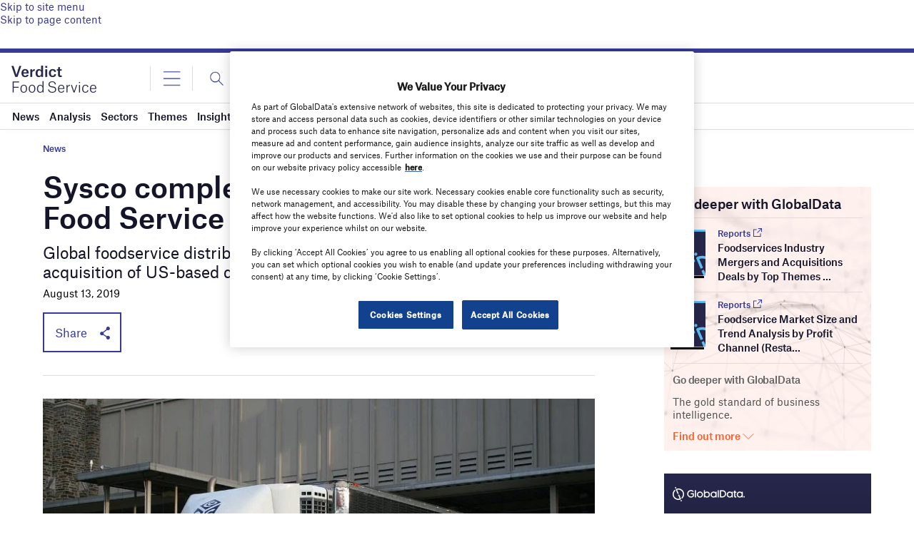

--- FILE ---
content_type: text/html; charset=utf-8
request_url: https://www.google.com/recaptcha/api2/anchor?ar=1&k=6LcqBjQUAAAAAOm0OoVcGhdeuwRaYeG44rfzGqtv&co=aHR0cHM6Ly93d3cudmVyZGljdGZvb2RzZXJ2aWNlLmNvbTo0NDM.&hl=en&v=PoyoqOPhxBO7pBk68S4YbpHZ&size=normal&anchor-ms=20000&execute-ms=30000&cb=9px87gnnwxow
body_size: 50330
content:
<!DOCTYPE HTML><html dir="ltr" lang="en"><head><meta http-equiv="Content-Type" content="text/html; charset=UTF-8">
<meta http-equiv="X-UA-Compatible" content="IE=edge">
<title>reCAPTCHA</title>
<style type="text/css">
/* cyrillic-ext */
@font-face {
  font-family: 'Roboto';
  font-style: normal;
  font-weight: 400;
  font-stretch: 100%;
  src: url(//fonts.gstatic.com/s/roboto/v48/KFO7CnqEu92Fr1ME7kSn66aGLdTylUAMa3GUBHMdazTgWw.woff2) format('woff2');
  unicode-range: U+0460-052F, U+1C80-1C8A, U+20B4, U+2DE0-2DFF, U+A640-A69F, U+FE2E-FE2F;
}
/* cyrillic */
@font-face {
  font-family: 'Roboto';
  font-style: normal;
  font-weight: 400;
  font-stretch: 100%;
  src: url(//fonts.gstatic.com/s/roboto/v48/KFO7CnqEu92Fr1ME7kSn66aGLdTylUAMa3iUBHMdazTgWw.woff2) format('woff2');
  unicode-range: U+0301, U+0400-045F, U+0490-0491, U+04B0-04B1, U+2116;
}
/* greek-ext */
@font-face {
  font-family: 'Roboto';
  font-style: normal;
  font-weight: 400;
  font-stretch: 100%;
  src: url(//fonts.gstatic.com/s/roboto/v48/KFO7CnqEu92Fr1ME7kSn66aGLdTylUAMa3CUBHMdazTgWw.woff2) format('woff2');
  unicode-range: U+1F00-1FFF;
}
/* greek */
@font-face {
  font-family: 'Roboto';
  font-style: normal;
  font-weight: 400;
  font-stretch: 100%;
  src: url(//fonts.gstatic.com/s/roboto/v48/KFO7CnqEu92Fr1ME7kSn66aGLdTylUAMa3-UBHMdazTgWw.woff2) format('woff2');
  unicode-range: U+0370-0377, U+037A-037F, U+0384-038A, U+038C, U+038E-03A1, U+03A3-03FF;
}
/* math */
@font-face {
  font-family: 'Roboto';
  font-style: normal;
  font-weight: 400;
  font-stretch: 100%;
  src: url(//fonts.gstatic.com/s/roboto/v48/KFO7CnqEu92Fr1ME7kSn66aGLdTylUAMawCUBHMdazTgWw.woff2) format('woff2');
  unicode-range: U+0302-0303, U+0305, U+0307-0308, U+0310, U+0312, U+0315, U+031A, U+0326-0327, U+032C, U+032F-0330, U+0332-0333, U+0338, U+033A, U+0346, U+034D, U+0391-03A1, U+03A3-03A9, U+03B1-03C9, U+03D1, U+03D5-03D6, U+03F0-03F1, U+03F4-03F5, U+2016-2017, U+2034-2038, U+203C, U+2040, U+2043, U+2047, U+2050, U+2057, U+205F, U+2070-2071, U+2074-208E, U+2090-209C, U+20D0-20DC, U+20E1, U+20E5-20EF, U+2100-2112, U+2114-2115, U+2117-2121, U+2123-214F, U+2190, U+2192, U+2194-21AE, U+21B0-21E5, U+21F1-21F2, U+21F4-2211, U+2213-2214, U+2216-22FF, U+2308-230B, U+2310, U+2319, U+231C-2321, U+2336-237A, U+237C, U+2395, U+239B-23B7, U+23D0, U+23DC-23E1, U+2474-2475, U+25AF, U+25B3, U+25B7, U+25BD, U+25C1, U+25CA, U+25CC, U+25FB, U+266D-266F, U+27C0-27FF, U+2900-2AFF, U+2B0E-2B11, U+2B30-2B4C, U+2BFE, U+3030, U+FF5B, U+FF5D, U+1D400-1D7FF, U+1EE00-1EEFF;
}
/* symbols */
@font-face {
  font-family: 'Roboto';
  font-style: normal;
  font-weight: 400;
  font-stretch: 100%;
  src: url(//fonts.gstatic.com/s/roboto/v48/KFO7CnqEu92Fr1ME7kSn66aGLdTylUAMaxKUBHMdazTgWw.woff2) format('woff2');
  unicode-range: U+0001-000C, U+000E-001F, U+007F-009F, U+20DD-20E0, U+20E2-20E4, U+2150-218F, U+2190, U+2192, U+2194-2199, U+21AF, U+21E6-21F0, U+21F3, U+2218-2219, U+2299, U+22C4-22C6, U+2300-243F, U+2440-244A, U+2460-24FF, U+25A0-27BF, U+2800-28FF, U+2921-2922, U+2981, U+29BF, U+29EB, U+2B00-2BFF, U+4DC0-4DFF, U+FFF9-FFFB, U+10140-1018E, U+10190-1019C, U+101A0, U+101D0-101FD, U+102E0-102FB, U+10E60-10E7E, U+1D2C0-1D2D3, U+1D2E0-1D37F, U+1F000-1F0FF, U+1F100-1F1AD, U+1F1E6-1F1FF, U+1F30D-1F30F, U+1F315, U+1F31C, U+1F31E, U+1F320-1F32C, U+1F336, U+1F378, U+1F37D, U+1F382, U+1F393-1F39F, U+1F3A7-1F3A8, U+1F3AC-1F3AF, U+1F3C2, U+1F3C4-1F3C6, U+1F3CA-1F3CE, U+1F3D4-1F3E0, U+1F3ED, U+1F3F1-1F3F3, U+1F3F5-1F3F7, U+1F408, U+1F415, U+1F41F, U+1F426, U+1F43F, U+1F441-1F442, U+1F444, U+1F446-1F449, U+1F44C-1F44E, U+1F453, U+1F46A, U+1F47D, U+1F4A3, U+1F4B0, U+1F4B3, U+1F4B9, U+1F4BB, U+1F4BF, U+1F4C8-1F4CB, U+1F4D6, U+1F4DA, U+1F4DF, U+1F4E3-1F4E6, U+1F4EA-1F4ED, U+1F4F7, U+1F4F9-1F4FB, U+1F4FD-1F4FE, U+1F503, U+1F507-1F50B, U+1F50D, U+1F512-1F513, U+1F53E-1F54A, U+1F54F-1F5FA, U+1F610, U+1F650-1F67F, U+1F687, U+1F68D, U+1F691, U+1F694, U+1F698, U+1F6AD, U+1F6B2, U+1F6B9-1F6BA, U+1F6BC, U+1F6C6-1F6CF, U+1F6D3-1F6D7, U+1F6E0-1F6EA, U+1F6F0-1F6F3, U+1F6F7-1F6FC, U+1F700-1F7FF, U+1F800-1F80B, U+1F810-1F847, U+1F850-1F859, U+1F860-1F887, U+1F890-1F8AD, U+1F8B0-1F8BB, U+1F8C0-1F8C1, U+1F900-1F90B, U+1F93B, U+1F946, U+1F984, U+1F996, U+1F9E9, U+1FA00-1FA6F, U+1FA70-1FA7C, U+1FA80-1FA89, U+1FA8F-1FAC6, U+1FACE-1FADC, U+1FADF-1FAE9, U+1FAF0-1FAF8, U+1FB00-1FBFF;
}
/* vietnamese */
@font-face {
  font-family: 'Roboto';
  font-style: normal;
  font-weight: 400;
  font-stretch: 100%;
  src: url(//fonts.gstatic.com/s/roboto/v48/KFO7CnqEu92Fr1ME7kSn66aGLdTylUAMa3OUBHMdazTgWw.woff2) format('woff2');
  unicode-range: U+0102-0103, U+0110-0111, U+0128-0129, U+0168-0169, U+01A0-01A1, U+01AF-01B0, U+0300-0301, U+0303-0304, U+0308-0309, U+0323, U+0329, U+1EA0-1EF9, U+20AB;
}
/* latin-ext */
@font-face {
  font-family: 'Roboto';
  font-style: normal;
  font-weight: 400;
  font-stretch: 100%;
  src: url(//fonts.gstatic.com/s/roboto/v48/KFO7CnqEu92Fr1ME7kSn66aGLdTylUAMa3KUBHMdazTgWw.woff2) format('woff2');
  unicode-range: U+0100-02BA, U+02BD-02C5, U+02C7-02CC, U+02CE-02D7, U+02DD-02FF, U+0304, U+0308, U+0329, U+1D00-1DBF, U+1E00-1E9F, U+1EF2-1EFF, U+2020, U+20A0-20AB, U+20AD-20C0, U+2113, U+2C60-2C7F, U+A720-A7FF;
}
/* latin */
@font-face {
  font-family: 'Roboto';
  font-style: normal;
  font-weight: 400;
  font-stretch: 100%;
  src: url(//fonts.gstatic.com/s/roboto/v48/KFO7CnqEu92Fr1ME7kSn66aGLdTylUAMa3yUBHMdazQ.woff2) format('woff2');
  unicode-range: U+0000-00FF, U+0131, U+0152-0153, U+02BB-02BC, U+02C6, U+02DA, U+02DC, U+0304, U+0308, U+0329, U+2000-206F, U+20AC, U+2122, U+2191, U+2193, U+2212, U+2215, U+FEFF, U+FFFD;
}
/* cyrillic-ext */
@font-face {
  font-family: 'Roboto';
  font-style: normal;
  font-weight: 500;
  font-stretch: 100%;
  src: url(//fonts.gstatic.com/s/roboto/v48/KFO7CnqEu92Fr1ME7kSn66aGLdTylUAMa3GUBHMdazTgWw.woff2) format('woff2');
  unicode-range: U+0460-052F, U+1C80-1C8A, U+20B4, U+2DE0-2DFF, U+A640-A69F, U+FE2E-FE2F;
}
/* cyrillic */
@font-face {
  font-family: 'Roboto';
  font-style: normal;
  font-weight: 500;
  font-stretch: 100%;
  src: url(//fonts.gstatic.com/s/roboto/v48/KFO7CnqEu92Fr1ME7kSn66aGLdTylUAMa3iUBHMdazTgWw.woff2) format('woff2');
  unicode-range: U+0301, U+0400-045F, U+0490-0491, U+04B0-04B1, U+2116;
}
/* greek-ext */
@font-face {
  font-family: 'Roboto';
  font-style: normal;
  font-weight: 500;
  font-stretch: 100%;
  src: url(//fonts.gstatic.com/s/roboto/v48/KFO7CnqEu92Fr1ME7kSn66aGLdTylUAMa3CUBHMdazTgWw.woff2) format('woff2');
  unicode-range: U+1F00-1FFF;
}
/* greek */
@font-face {
  font-family: 'Roboto';
  font-style: normal;
  font-weight: 500;
  font-stretch: 100%;
  src: url(//fonts.gstatic.com/s/roboto/v48/KFO7CnqEu92Fr1ME7kSn66aGLdTylUAMa3-UBHMdazTgWw.woff2) format('woff2');
  unicode-range: U+0370-0377, U+037A-037F, U+0384-038A, U+038C, U+038E-03A1, U+03A3-03FF;
}
/* math */
@font-face {
  font-family: 'Roboto';
  font-style: normal;
  font-weight: 500;
  font-stretch: 100%;
  src: url(//fonts.gstatic.com/s/roboto/v48/KFO7CnqEu92Fr1ME7kSn66aGLdTylUAMawCUBHMdazTgWw.woff2) format('woff2');
  unicode-range: U+0302-0303, U+0305, U+0307-0308, U+0310, U+0312, U+0315, U+031A, U+0326-0327, U+032C, U+032F-0330, U+0332-0333, U+0338, U+033A, U+0346, U+034D, U+0391-03A1, U+03A3-03A9, U+03B1-03C9, U+03D1, U+03D5-03D6, U+03F0-03F1, U+03F4-03F5, U+2016-2017, U+2034-2038, U+203C, U+2040, U+2043, U+2047, U+2050, U+2057, U+205F, U+2070-2071, U+2074-208E, U+2090-209C, U+20D0-20DC, U+20E1, U+20E5-20EF, U+2100-2112, U+2114-2115, U+2117-2121, U+2123-214F, U+2190, U+2192, U+2194-21AE, U+21B0-21E5, U+21F1-21F2, U+21F4-2211, U+2213-2214, U+2216-22FF, U+2308-230B, U+2310, U+2319, U+231C-2321, U+2336-237A, U+237C, U+2395, U+239B-23B7, U+23D0, U+23DC-23E1, U+2474-2475, U+25AF, U+25B3, U+25B7, U+25BD, U+25C1, U+25CA, U+25CC, U+25FB, U+266D-266F, U+27C0-27FF, U+2900-2AFF, U+2B0E-2B11, U+2B30-2B4C, U+2BFE, U+3030, U+FF5B, U+FF5D, U+1D400-1D7FF, U+1EE00-1EEFF;
}
/* symbols */
@font-face {
  font-family: 'Roboto';
  font-style: normal;
  font-weight: 500;
  font-stretch: 100%;
  src: url(//fonts.gstatic.com/s/roboto/v48/KFO7CnqEu92Fr1ME7kSn66aGLdTylUAMaxKUBHMdazTgWw.woff2) format('woff2');
  unicode-range: U+0001-000C, U+000E-001F, U+007F-009F, U+20DD-20E0, U+20E2-20E4, U+2150-218F, U+2190, U+2192, U+2194-2199, U+21AF, U+21E6-21F0, U+21F3, U+2218-2219, U+2299, U+22C4-22C6, U+2300-243F, U+2440-244A, U+2460-24FF, U+25A0-27BF, U+2800-28FF, U+2921-2922, U+2981, U+29BF, U+29EB, U+2B00-2BFF, U+4DC0-4DFF, U+FFF9-FFFB, U+10140-1018E, U+10190-1019C, U+101A0, U+101D0-101FD, U+102E0-102FB, U+10E60-10E7E, U+1D2C0-1D2D3, U+1D2E0-1D37F, U+1F000-1F0FF, U+1F100-1F1AD, U+1F1E6-1F1FF, U+1F30D-1F30F, U+1F315, U+1F31C, U+1F31E, U+1F320-1F32C, U+1F336, U+1F378, U+1F37D, U+1F382, U+1F393-1F39F, U+1F3A7-1F3A8, U+1F3AC-1F3AF, U+1F3C2, U+1F3C4-1F3C6, U+1F3CA-1F3CE, U+1F3D4-1F3E0, U+1F3ED, U+1F3F1-1F3F3, U+1F3F5-1F3F7, U+1F408, U+1F415, U+1F41F, U+1F426, U+1F43F, U+1F441-1F442, U+1F444, U+1F446-1F449, U+1F44C-1F44E, U+1F453, U+1F46A, U+1F47D, U+1F4A3, U+1F4B0, U+1F4B3, U+1F4B9, U+1F4BB, U+1F4BF, U+1F4C8-1F4CB, U+1F4D6, U+1F4DA, U+1F4DF, U+1F4E3-1F4E6, U+1F4EA-1F4ED, U+1F4F7, U+1F4F9-1F4FB, U+1F4FD-1F4FE, U+1F503, U+1F507-1F50B, U+1F50D, U+1F512-1F513, U+1F53E-1F54A, U+1F54F-1F5FA, U+1F610, U+1F650-1F67F, U+1F687, U+1F68D, U+1F691, U+1F694, U+1F698, U+1F6AD, U+1F6B2, U+1F6B9-1F6BA, U+1F6BC, U+1F6C6-1F6CF, U+1F6D3-1F6D7, U+1F6E0-1F6EA, U+1F6F0-1F6F3, U+1F6F7-1F6FC, U+1F700-1F7FF, U+1F800-1F80B, U+1F810-1F847, U+1F850-1F859, U+1F860-1F887, U+1F890-1F8AD, U+1F8B0-1F8BB, U+1F8C0-1F8C1, U+1F900-1F90B, U+1F93B, U+1F946, U+1F984, U+1F996, U+1F9E9, U+1FA00-1FA6F, U+1FA70-1FA7C, U+1FA80-1FA89, U+1FA8F-1FAC6, U+1FACE-1FADC, U+1FADF-1FAE9, U+1FAF0-1FAF8, U+1FB00-1FBFF;
}
/* vietnamese */
@font-face {
  font-family: 'Roboto';
  font-style: normal;
  font-weight: 500;
  font-stretch: 100%;
  src: url(//fonts.gstatic.com/s/roboto/v48/KFO7CnqEu92Fr1ME7kSn66aGLdTylUAMa3OUBHMdazTgWw.woff2) format('woff2');
  unicode-range: U+0102-0103, U+0110-0111, U+0128-0129, U+0168-0169, U+01A0-01A1, U+01AF-01B0, U+0300-0301, U+0303-0304, U+0308-0309, U+0323, U+0329, U+1EA0-1EF9, U+20AB;
}
/* latin-ext */
@font-face {
  font-family: 'Roboto';
  font-style: normal;
  font-weight: 500;
  font-stretch: 100%;
  src: url(//fonts.gstatic.com/s/roboto/v48/KFO7CnqEu92Fr1ME7kSn66aGLdTylUAMa3KUBHMdazTgWw.woff2) format('woff2');
  unicode-range: U+0100-02BA, U+02BD-02C5, U+02C7-02CC, U+02CE-02D7, U+02DD-02FF, U+0304, U+0308, U+0329, U+1D00-1DBF, U+1E00-1E9F, U+1EF2-1EFF, U+2020, U+20A0-20AB, U+20AD-20C0, U+2113, U+2C60-2C7F, U+A720-A7FF;
}
/* latin */
@font-face {
  font-family: 'Roboto';
  font-style: normal;
  font-weight: 500;
  font-stretch: 100%;
  src: url(//fonts.gstatic.com/s/roboto/v48/KFO7CnqEu92Fr1ME7kSn66aGLdTylUAMa3yUBHMdazQ.woff2) format('woff2');
  unicode-range: U+0000-00FF, U+0131, U+0152-0153, U+02BB-02BC, U+02C6, U+02DA, U+02DC, U+0304, U+0308, U+0329, U+2000-206F, U+20AC, U+2122, U+2191, U+2193, U+2212, U+2215, U+FEFF, U+FFFD;
}
/* cyrillic-ext */
@font-face {
  font-family: 'Roboto';
  font-style: normal;
  font-weight: 900;
  font-stretch: 100%;
  src: url(//fonts.gstatic.com/s/roboto/v48/KFO7CnqEu92Fr1ME7kSn66aGLdTylUAMa3GUBHMdazTgWw.woff2) format('woff2');
  unicode-range: U+0460-052F, U+1C80-1C8A, U+20B4, U+2DE0-2DFF, U+A640-A69F, U+FE2E-FE2F;
}
/* cyrillic */
@font-face {
  font-family: 'Roboto';
  font-style: normal;
  font-weight: 900;
  font-stretch: 100%;
  src: url(//fonts.gstatic.com/s/roboto/v48/KFO7CnqEu92Fr1ME7kSn66aGLdTylUAMa3iUBHMdazTgWw.woff2) format('woff2');
  unicode-range: U+0301, U+0400-045F, U+0490-0491, U+04B0-04B1, U+2116;
}
/* greek-ext */
@font-face {
  font-family: 'Roboto';
  font-style: normal;
  font-weight: 900;
  font-stretch: 100%;
  src: url(//fonts.gstatic.com/s/roboto/v48/KFO7CnqEu92Fr1ME7kSn66aGLdTylUAMa3CUBHMdazTgWw.woff2) format('woff2');
  unicode-range: U+1F00-1FFF;
}
/* greek */
@font-face {
  font-family: 'Roboto';
  font-style: normal;
  font-weight: 900;
  font-stretch: 100%;
  src: url(//fonts.gstatic.com/s/roboto/v48/KFO7CnqEu92Fr1ME7kSn66aGLdTylUAMa3-UBHMdazTgWw.woff2) format('woff2');
  unicode-range: U+0370-0377, U+037A-037F, U+0384-038A, U+038C, U+038E-03A1, U+03A3-03FF;
}
/* math */
@font-face {
  font-family: 'Roboto';
  font-style: normal;
  font-weight: 900;
  font-stretch: 100%;
  src: url(//fonts.gstatic.com/s/roboto/v48/KFO7CnqEu92Fr1ME7kSn66aGLdTylUAMawCUBHMdazTgWw.woff2) format('woff2');
  unicode-range: U+0302-0303, U+0305, U+0307-0308, U+0310, U+0312, U+0315, U+031A, U+0326-0327, U+032C, U+032F-0330, U+0332-0333, U+0338, U+033A, U+0346, U+034D, U+0391-03A1, U+03A3-03A9, U+03B1-03C9, U+03D1, U+03D5-03D6, U+03F0-03F1, U+03F4-03F5, U+2016-2017, U+2034-2038, U+203C, U+2040, U+2043, U+2047, U+2050, U+2057, U+205F, U+2070-2071, U+2074-208E, U+2090-209C, U+20D0-20DC, U+20E1, U+20E5-20EF, U+2100-2112, U+2114-2115, U+2117-2121, U+2123-214F, U+2190, U+2192, U+2194-21AE, U+21B0-21E5, U+21F1-21F2, U+21F4-2211, U+2213-2214, U+2216-22FF, U+2308-230B, U+2310, U+2319, U+231C-2321, U+2336-237A, U+237C, U+2395, U+239B-23B7, U+23D0, U+23DC-23E1, U+2474-2475, U+25AF, U+25B3, U+25B7, U+25BD, U+25C1, U+25CA, U+25CC, U+25FB, U+266D-266F, U+27C0-27FF, U+2900-2AFF, U+2B0E-2B11, U+2B30-2B4C, U+2BFE, U+3030, U+FF5B, U+FF5D, U+1D400-1D7FF, U+1EE00-1EEFF;
}
/* symbols */
@font-face {
  font-family: 'Roboto';
  font-style: normal;
  font-weight: 900;
  font-stretch: 100%;
  src: url(//fonts.gstatic.com/s/roboto/v48/KFO7CnqEu92Fr1ME7kSn66aGLdTylUAMaxKUBHMdazTgWw.woff2) format('woff2');
  unicode-range: U+0001-000C, U+000E-001F, U+007F-009F, U+20DD-20E0, U+20E2-20E4, U+2150-218F, U+2190, U+2192, U+2194-2199, U+21AF, U+21E6-21F0, U+21F3, U+2218-2219, U+2299, U+22C4-22C6, U+2300-243F, U+2440-244A, U+2460-24FF, U+25A0-27BF, U+2800-28FF, U+2921-2922, U+2981, U+29BF, U+29EB, U+2B00-2BFF, U+4DC0-4DFF, U+FFF9-FFFB, U+10140-1018E, U+10190-1019C, U+101A0, U+101D0-101FD, U+102E0-102FB, U+10E60-10E7E, U+1D2C0-1D2D3, U+1D2E0-1D37F, U+1F000-1F0FF, U+1F100-1F1AD, U+1F1E6-1F1FF, U+1F30D-1F30F, U+1F315, U+1F31C, U+1F31E, U+1F320-1F32C, U+1F336, U+1F378, U+1F37D, U+1F382, U+1F393-1F39F, U+1F3A7-1F3A8, U+1F3AC-1F3AF, U+1F3C2, U+1F3C4-1F3C6, U+1F3CA-1F3CE, U+1F3D4-1F3E0, U+1F3ED, U+1F3F1-1F3F3, U+1F3F5-1F3F7, U+1F408, U+1F415, U+1F41F, U+1F426, U+1F43F, U+1F441-1F442, U+1F444, U+1F446-1F449, U+1F44C-1F44E, U+1F453, U+1F46A, U+1F47D, U+1F4A3, U+1F4B0, U+1F4B3, U+1F4B9, U+1F4BB, U+1F4BF, U+1F4C8-1F4CB, U+1F4D6, U+1F4DA, U+1F4DF, U+1F4E3-1F4E6, U+1F4EA-1F4ED, U+1F4F7, U+1F4F9-1F4FB, U+1F4FD-1F4FE, U+1F503, U+1F507-1F50B, U+1F50D, U+1F512-1F513, U+1F53E-1F54A, U+1F54F-1F5FA, U+1F610, U+1F650-1F67F, U+1F687, U+1F68D, U+1F691, U+1F694, U+1F698, U+1F6AD, U+1F6B2, U+1F6B9-1F6BA, U+1F6BC, U+1F6C6-1F6CF, U+1F6D3-1F6D7, U+1F6E0-1F6EA, U+1F6F0-1F6F3, U+1F6F7-1F6FC, U+1F700-1F7FF, U+1F800-1F80B, U+1F810-1F847, U+1F850-1F859, U+1F860-1F887, U+1F890-1F8AD, U+1F8B0-1F8BB, U+1F8C0-1F8C1, U+1F900-1F90B, U+1F93B, U+1F946, U+1F984, U+1F996, U+1F9E9, U+1FA00-1FA6F, U+1FA70-1FA7C, U+1FA80-1FA89, U+1FA8F-1FAC6, U+1FACE-1FADC, U+1FADF-1FAE9, U+1FAF0-1FAF8, U+1FB00-1FBFF;
}
/* vietnamese */
@font-face {
  font-family: 'Roboto';
  font-style: normal;
  font-weight: 900;
  font-stretch: 100%;
  src: url(//fonts.gstatic.com/s/roboto/v48/KFO7CnqEu92Fr1ME7kSn66aGLdTylUAMa3OUBHMdazTgWw.woff2) format('woff2');
  unicode-range: U+0102-0103, U+0110-0111, U+0128-0129, U+0168-0169, U+01A0-01A1, U+01AF-01B0, U+0300-0301, U+0303-0304, U+0308-0309, U+0323, U+0329, U+1EA0-1EF9, U+20AB;
}
/* latin-ext */
@font-face {
  font-family: 'Roboto';
  font-style: normal;
  font-weight: 900;
  font-stretch: 100%;
  src: url(//fonts.gstatic.com/s/roboto/v48/KFO7CnqEu92Fr1ME7kSn66aGLdTylUAMa3KUBHMdazTgWw.woff2) format('woff2');
  unicode-range: U+0100-02BA, U+02BD-02C5, U+02C7-02CC, U+02CE-02D7, U+02DD-02FF, U+0304, U+0308, U+0329, U+1D00-1DBF, U+1E00-1E9F, U+1EF2-1EFF, U+2020, U+20A0-20AB, U+20AD-20C0, U+2113, U+2C60-2C7F, U+A720-A7FF;
}
/* latin */
@font-face {
  font-family: 'Roboto';
  font-style: normal;
  font-weight: 900;
  font-stretch: 100%;
  src: url(//fonts.gstatic.com/s/roboto/v48/KFO7CnqEu92Fr1ME7kSn66aGLdTylUAMa3yUBHMdazQ.woff2) format('woff2');
  unicode-range: U+0000-00FF, U+0131, U+0152-0153, U+02BB-02BC, U+02C6, U+02DA, U+02DC, U+0304, U+0308, U+0329, U+2000-206F, U+20AC, U+2122, U+2191, U+2193, U+2212, U+2215, U+FEFF, U+FFFD;
}

</style>
<link rel="stylesheet" type="text/css" href="https://www.gstatic.com/recaptcha/releases/PoyoqOPhxBO7pBk68S4YbpHZ/styles__ltr.css">
<script nonce="hJ5X9Id3T-kmZ2WTy3AnTA" type="text/javascript">window['__recaptcha_api'] = 'https://www.google.com/recaptcha/api2/';</script>
<script type="text/javascript" src="https://www.gstatic.com/recaptcha/releases/PoyoqOPhxBO7pBk68S4YbpHZ/recaptcha__en.js" nonce="hJ5X9Id3T-kmZ2WTy3AnTA">
      
    </script></head>
<body><div id="rc-anchor-alert" class="rc-anchor-alert"></div>
<input type="hidden" id="recaptcha-token" value="[base64]">
<script type="text/javascript" nonce="hJ5X9Id3T-kmZ2WTy3AnTA">
      recaptcha.anchor.Main.init("[\x22ainput\x22,[\x22bgdata\x22,\x22\x22,\[base64]/[base64]/[base64]/[base64]/cjw8ejpyPj4+eil9Y2F0Y2gobCl7dGhyb3cgbDt9fSxIPWZ1bmN0aW9uKHcsdCx6KXtpZih3PT0xOTR8fHc9PTIwOCl0LnZbd10/dC52W3ddLmNvbmNhdCh6KTp0LnZbd109b2Yoeix0KTtlbHNle2lmKHQuYkImJnchPTMxNylyZXR1cm47dz09NjZ8fHc9PTEyMnx8dz09NDcwfHx3PT00NHx8dz09NDE2fHx3PT0zOTd8fHc9PTQyMXx8dz09Njh8fHc9PTcwfHx3PT0xODQ/[base64]/[base64]/[base64]/bmV3IGRbVl0oSlswXSk6cD09Mj9uZXcgZFtWXShKWzBdLEpbMV0pOnA9PTM/bmV3IGRbVl0oSlswXSxKWzFdLEpbMl0pOnA9PTQ/[base64]/[base64]/[base64]/[base64]\x22,\[base64]\x22,\x22ZBIHfcK7AFLCq3cgwo0ENsOnw40Gwpx5JXRRDQYyw6EJM8Kdw7nDgz8fRgLCgMKqa0TCpsOkw61eJRplHE7Dg1fCgsKJw43DtcKaEsO7w6Iiw7jCm8KmCcONfsOPA11gw75QMsOJwpB/[base64]/DncKfEDLCoArCqMOZMELDisOUw6nCqkh+PsO4RzXDlsKCSMOpZMK8w7QkwoF+wpnCu8KhworChsKUwposwq3Cl8Opwr/DpVPDpFdOEjpCZR5Gw4RXHcO7wq9DwrbDl3Q2J2jCg24gw6UXwq5nw7TDlQbCl28Ww5DCsXsywrDDjTrDn1hXwrdWw4Mow7AdbGLCp8KlR8OMwobCucO4woJLwqV/aAwMcDZwVGDClwEQXMOlw6jCmykLBQrDhzw+SMKYw6zDnMK1UcOKw75yw74iwoXChy1zw5RaHCh2XRhWL8ORBsOSwrBywq3DgcKvwqhoH8K+wq5+I8OuwpwkIT4MwpNgw6HCrcOeFsOewr7DgcO5w77Cm8OTU18kLCDCkTVxGMONwpLDhQ/DlyrDoQrCq8Ojwpg6Py3DgEnDqMKlXMO+w4M+w5Ymw6TCrsOOwpRzUB/CjQ9KThkcwofDuMKpFsOZwq7CrT5ZwpoJAzfDmsO4QMOqEcKCesKDw4TConFbw5XCpsKqwr50wozCuUnDj8KycMO2w55fwqjCmxLCsVpbejrCgsKHw75OUE/[base64]/[base64]/Du1Q0w7EMYMKZworCo8K3AcOzw4zCpWLDj3QBw6lOwqrDpsOewp9BLMKkw7jDgcK1w7w0d8KJCsOSJXPClRPCi8Ofw51HRcOwA8Opw5UVAMKuw6jCoGUDw5rDkA/DryVDMH9xwqwKTMKEw5PDmk7Dv8KswoDDuBkCNcKZH8KEL0bDpA/[base64]/DohfDhAXCkF4xJcOCGkUmw7N1wpPDjcKMw5LDpMKfZyURw5LDvzUSw78iQTd2cifDgzzCh2HCl8O+wqw8w77Dt8KBw78EPzI/SMOMw6jCiQ7DlWXCvcOGG8KwwonCrVDCjcKkY8Krw7sLWD47eMOJw4lzNlXDlcORF8KCw6zCr3Y/dj3CtSQRwpoZw4HDkzjDmmcnw6PCjMKlw5gGw63CpzNAecKoS2NEw4YmNcOldXrChMOVaQHDuQA3w4g1V8O5L8Orw4V5ccKDUz7DjFVRw6c4wr1sZyF0TcKdVcKDw4p/RMKGHsO+PXZ2wrHDggbCkMKKwqpjPEUCbBFEw43DnsOtw6vCncOqUDzDrG93Q8Kxw40IeMOcw67CuAw1w7rCqMKVRBlAw68yCMOzNMKxwq5NPGLDgXteTcOaAE7Cp8O/CMOHagbDm2vDrsOGJFAZw54AwqzCsQfDmybCkRPDhsKIwo7CoMK2BsOxw4sdIcOTw4Q9wqdIZsOLKQPCviwDwqzDjcKww6PDlWXCq2vCvDxrC8OCZ8KPIgvDosOjw4FHw7MOYRzCqCbChcKuwr7ChsKUwobDicK5wojCrV/Dphg4CwfCsAhpw6HDtcObJU8LOAlew6/CsMOqw709b8Ona8OQIFhGwoHDlcOawq7CgcKBahLCvsKEw6lZw5PCrxEYHcK6w41IPzXDmMOEN8O5BXnCi0EHYn5mTMOwWMKvwoctCsOWwrrCvwBNw5fCiMOjw5LDpMKiwq7Cs8KmTMKXc8Oow45Kc8KTwpRqTMO0w7/CsMKKSMOjwrcyCMKYwrZFwrXCpMKAL8OILmTDmSgFW8Kxw7Q4wptzw5x/w7F8wrTCqRZ1YMOtGsOJwo8zwoTDlsO+KMKqRwvDjcKwwo/CusKHwq8YKsKtw5fDjzkoIMKpwoYNQ2xnUcOWwr1dPShEwq8QwoJdwovDisK5w6tCw4tFw7zCsQh3fMKXw5XCkMKVw5zDvxbCscKEMEcBwoZiBMOZw7YMKH/CqRDCo3Qvw6bDjATDvw/Ci8KQT8KLw6JXwofDkFHDoUvDjcKaCBbDp8OWZcKQw6LDrlNte0LCrMOOPljCv1Q/wrrCosKGDkHDv8O3w58Fw7dYL8KIJcKZfXnCrDbCjScpw5xEflnCpcKVw43CscOPw6PCiMOzw5EwwpRKwqvClMKVw4bCrcOfwpEUw5vCs1HCo0Z0w5nDmMKGw57Dp8KswqXDtsKzIW3Cs8KrX3QGJMKMEsKlJSHCucKMw5Fjw5zCo8OUwr/DpBVSUMK7QMKPw63CssO4bCbCvgZVw6zDk8KgwqbDo8KMwok9w7EtwpbDtcOow6LDrsK/[base64]/DgsKCIsOTwrBQbTrCo13CqxrCnSwmfTTDsCzDn8OEcgUrw4dlwovCqW5fbAkJaMKqPSvDg8OIPMKaw5I0ZcOvwoklw4jCjcKWw7oDw6tOw4tGWMOHw4g2IxnDtngMw5UMw7HCqsKFIBETD8ODET/Dp0rCvz9FIDMiwr53wrLChR/Dqh/DlltAwprCtmDDrlpBwowDwo7ClyvDi8KKw4URMWIWGsK3w5fDucOow6vDg8OYwofCo0QmdMK5w7dcw4rCq8KeLUhwwoXDqUkvR8Krw6bCs8OONcKiwqYjCcKOUMKLVDREw4Y1X8OCw7zDnxnCl8O/QiU+aT0aw5HCvBFXw7PDhx1WAMKpwqNmaMOYw4XDlVHDrMOewq7DrVxMABPDgcKxG1/[base64]/DsCZFTzJGw4EufxUaHMOgZktXw7caGyAHwo00dMKcdsKLfjzCl0TDlcKOw7jDuEnCpcOmCxcrQnTCkMK5w6nDo8KnWsOQDMOTw6rCi17DpMKbGxbDtsO/GsOrwqzChsOVXQzCgDLDhVLDjsOndcO0Q8O6XcOnwqkqCsOowr3CmsO+Wi7CohchwrXDjQ8gwogFw5zDo8Kaw5wgIcOzwr/DukLDrDzDp8KNNxpMd8Orw6/Dt8KzP1Bjw47CpsK4wp1nEcO/w5/[base64]/CtmfCvcO7KcO5wpHCqVZKw5XCpMOdwo/CgcKtwq/CpQIYPcObf00qwq/CnsKBworDlcOQworDqMKBwrcXw6R/FsOvw4DCkkAAHGl7w5Q6UcOFwpbCrsKdwqlBw6bCvcOmV8OiwrDCtcOAcXDDtMKWwoY9wo0Tw5AKJ0BJwrAwH2k5e8KmQUPCs0IHJSMpw5rChcKYUMOEZ8OOw4Qkw5k7w5zCvcK5wqLDq8K4KQnDuk/DvTBUdhLCv8O8woM3UgAKw5PCgWpywqnClsKkD8OZwqs2wqx3wqZYwoZWwoDCgUbCsUzDlTPDmVnCtytYZsOgKMKra0nDjC/DkgoEA8KTw7rChMK7wqEmNcK3WMOXwoXCsMOpDQ/Dq8KawrETwqBXwoLChMORd0DCp8KdEsOqw6LCssKQwromwpcQJXLDssK0dQvChjrCiWZuaUpcbsOVw7fChHdHOnfDhcKhN8O4FcOjMxQUZUpqDiXDikTDkcK6wpbCrcOAwrEhw5HChxXCvT/CtzfClcOgw7/CtsOtwrk+wrchextRSX5nwofDnk3DlXHDkCjCuMKrIA5ZWVhHw50DwrZcScOfw5NYUyfClsKFw43DscK5TcOnMsKfwr7CvsKSwqDDpWvCvcOQw47DlMKeGUoGwpDDrMOVwobDg25Aw5/DhsKGw57CvX4Vw5k7f8KiTWXDv8Kxw5stGMOtK1jCv3o+P2pPSsKyw4dcFQXDpnjCvRkzJ1NBFj/DgsK2w5/Cp1/DkXo0STwiwpEuDy87wrXDhsOSwrx4w71Xw4zDuMKCwo0dw4MtwoDDjCTCtTrCsMKFwqfDomDCqWrDgsOAw4cswoBBwpRYNMOqwq7DrjYoXMKsw4g9S8OKEMOQRMKRXA9NMcKJTsOtRVMCYm5Hw45AwoHDi2obY8KlGWBNwqZWFmLCpD/DisO5wr4xwpTCgsOxwqPCuS3Cu1wrwq10eMOrwpkSw6HDoMOYP8Kzw5fChSIKw4kcGcKMw48EO3gtw4bCucKlAsOAwocqbgPDhMOBbMKGw77CmsOJw41uFsOxwqXClMKyVcKZAQnDgsOCw7TCvwbDsUnCusKewrzCkMOLdcOiwqnCvMOXd1vCtl7DvzfDj8OCwo9Ywq/DsCA6w45/wqRNDcKow4/CsAHDm8KbJMOCFh1FNMKyIxTCkMOkSyJlA8KOKsO9w6tjwpLCtzpJGcOXwoUfRAvDqMKpw5vDsMKawoAjw4vCm29rdcOsw7gzIAbDnsOZHcOPwp3Cr8OQbsO0MsKVwoF2ZVQZwq/DvzgWQsOJwqTCkAFBW8Krwrx1woUPAzEJwp1ZFAI/woVFwocRUDFwwrLCuMKvwqwYwoY2CDvDtMKAGA/DgMOUJMOVwqDDtg4jZcKzwqN5wolIw4RGwpFYNG7DmzfDh8KfesOIw546bsKxw6rCoMOZwq0mwrwvEzUIwonCpcOaGh9TESDCh8O7w5Qew4kxBSUGw6/DmcOTwovDjlnDs8OpwpR2c8OfQkhiLCBJw6PDqW/DnMO/VMOywpNXw5FmwrYYVn7CpHp5O0tvcUjDgQ7DvcOKw74uwoTCicOFRsKIw5IJworDlUPDlF3Djjdrc3FjDcOlOXUjwo/Cv0s0C8OKw65ZH0XDsHl+w4kRw5pILD3Dth4vw5LDkMOGwpFtHcKrw64WNhvDsjN7DXhDwrzCjsKeTGAuw6rCq8KXwovDvMOoE8OVw6XDhcOMw75zw7PCk8Odw4cxwrDCusOhw7vCgR9Jw7fCkjLDhMKWbVXCvgTDgxnCrydgJcOtIRHDmxBpw41Kw6Rnw4/DhkYVwqR8w7vDgsKBw6l/woHDtsOzFiQtIMKobMODF8KOwp7Dg2LCuijDgz4dwqvCiXHDlksjR8KFw6HCtcKIw6HChsOdw47CqMOJNsKswqvDkA7DvzXDrMKLbcKtMsKuLQ5ow4jCkGjDqcKLDcOtdMK/GCgqRMKORcOyYwbDkwprW8K2w6nDqsOtw7/CpmUvw642wrQqw5FcwqPCpxPDshwnw53DpxXCocO1IQkGw4ABw61dwrBROMK2w6JtBMOrwqfChsKMQcKDbyJ/w6TCmsK8Zh5jMlDCpsKvwo7CnybDiQXCsMKtIzrDs8KXw7PCtC4/c8OwwoIIYVQjXsOLwpHDkRLDh3s1woJIesKsYTpRwovCuMOSR1cVby3DosK0PXnCgSzCqcKTSsO/X2kbwotORMKsw7HCqBdOHMO/[base64]/DhMOZQMOOSMO0wp/CjkjCjkghw7vDjSTDosKMwoclCsOow5NEw7oxwpHDqMK8w7LDsMKlPMOjFScJP8KpA2YZScKYw7/DmBzCrMObwpnCvsOkFBzCmCA0UsODMyDChcOHZ8OSZl/DpcOqfcO2OsKHwpnDvg5ewoEpwoPCicOLwrRXOwLDosObwq8NCSYrw580O8KzDw7DkMK6fH4/wp7CuWxLKsOFX2nDjMO2w6rClwfCqRDCr8O5w7jCnWAQV8KUBWTCtkjDmcKww49MwpPCu8OTwrIwT1PDpCIJwoMxFcOmNGheUcKTwod3X8Kgwq/DnsKVbQTCvMK+w6HCmRnDisKcw4zDmsK3woU3wrpjUl1Lw6/Du1VEdMOgwr3Cq8KzWcOKw7/[base64]/CvcOIJ2rDn8OuRWpwwoNkJGbDjsO2KcOhw7HDvcOgw6jCtRYOw7rDoMKBwqRIw7fCuT/Ci8OewpzCk8KdwqxNMxDCllVfdsONdcK2fcKsP8OzQMO0w71xABfDs8O2fMOCb3VpFsKaw6Uew77ChcKOwqNjw4/[base64]/Dl1F0w6JATTLDrMK/PcO7w4XDrjNUBgkoXMKcVsKKLB3CkcOlGsKHw6hZV8KJwrx6SMKpwpovdEfDvcO4w7/CscODw4khTytqwobDg203VE/CtwgMwq5ewqDDjHVkwq0AAwVVw6A2wrbDtcK7wpnDoR9swpwIFsKMw7cLB8Kuw7rCi8K8esKEw5ACSVMEw6zCpcOvKjjDqcKUw6xuw6rDnVpHwo9IdMKiwqzCsMKUKcKFOgfCnhY8dFDCkMK8FGTDiVLDssKlwrzDi8OUw4EQVBrCrm7CmHAVwqN6bcKhB8KvBU/CrMKPwqwYw7V6dBvDsFLCr8KoSEpgP188bmLDh8KZwpZ7wonCncK9wp5zWQUNbGIOLcOTNcOuw7t7TMKMwr82wqtyw6bDmw/[base64]/[base64]/w5fCtTPDgC7CtsO/IcOpbMKaw7dhwqHDqxhwOy1bw5plwol3elR8YXJhw4xQw495w5bDh3oCGGzCrcOww71Mw4oSwr/[base64]/[base64]/[base64]/CksOdakrDgQvDpTBiw6zCknrCgcOaw5jCkzhvF8KZV8Kiw6JhQcKyw74FQMKSwoLCigFURhgXNWfDjhRFwqoQbF0Pcjg7w44LwrvDgjdUDcOIQSPDiTnCsl/DssKmcsKzw4Z5QW4qw6RIflcEFcOea0J2wqHDtx0+wrp1V8OUAgcCUsOUwr/DlcKbwpTDtsOQaMKIwoMHR8K4w7DDucOwwqTChUcSeyfDrlgpwqfCuEvDkhohwrAVNsOHwp/[base64]/[base64]/G8KwTk7Dn8OOw6HDh8K0w7DDnWJxw5t0XBh9w41ITmcIHVnClMOBeD7CrhPDmGzCisKYW0/CucK+bWvCvCzDnExAH8KQwqTCpUHCplh7AB3DiyPDqMOfwp8xGRUDM8OVTcKRw5XCucOWPx/DtwfDlcOOLcOaw4HDmsK5JDXDqnDDnRp5wqLCt8OrAcOwcz9lfXrCj8KrOsOFCcKeAnDDq8K9MMK1WRvDgTrCrcODT8K7wrRfworCjsO1w4DCqBRQHXzDsDk/[base64]/[base64]/CqsKKDE9HMFNjw4Z2w57CkcOQLBLDm8OaPH3CoMO2w5fCiwvClMKJN8KeVsOnw7R8wpYRwozDrD3CgCjCicKIw6l7AVl2PsKDwrPDnkXDs8OyAinDp3EbwrDChcOtwpg1woDCrsO2woHDgyTDl3cfYG/Ckjk4DsKSSsOww74UD8KdScOwP14Ow5vClcOUODnCtMKUwpkBX27DuMO0w6JywqoyI8O7WMKXHC7ClE58H8Kqw4fDrxlbfsOqLMO+w4ETZMOPwrlMOk4PwpMeMmjCu8O4w7pBaADCgyxGNBbCuhUFFcO0wrXCkzQnw63DpMKHw7kkKMKOwr/DncOgBcOjw7/DoDrDjk88ccKXw6omw4dEa8KSwp8Xe8KHw73CgSptGSnDoTkUVCpTw6XCvCLCg8Kyw5nDnnN/[base64]/w67DtcKFcsOzw7NzPwPCu2MXZAjDrWtOdMOYMsKKIDXCoWnDtRXCgELDiwDDvsOSB2Jpw57DoMOuflfCqsKPY8KOwrhXwoHDuMOvwrvCkMOWw6PDj8O2BcKUSVjDu8KaQ1Yqw6bDnj7Cm8KiCsKYwoZwwqbCkMOlw50KwpTCkU83PsO2w5IJLn4/SW4aS29tRcOSw4QEegfDuXHDqQs4AVPCp8O9w5tnYmxwwqMiWGVZdhJaw6J3wosOwoBcw6bCiF7DgBLDqAPComDDtG58TzsLKSLCsDF8AcOUwqzDqmzDm8O/c8O7GcKFw4fDrsOdMcKSw7p9w4bDvjDCoMKlfSUHJxQTwoMZJisrw5w3wptmM8KGEMOHwoo0C0fCkxDDr33CgcOEw45xQxRfwoTDuMKaL8OYfcKZwpLDgcK3YX1tBRXClUHCjsK7YMOAfcKUEWzCgsK2TsO5dMK2EMKhw43Dgj/DvXACbMKGwofCqwTDjgc1wqzCpsOFwr3Cs8KmBmnChMOFwrgnw4zDq8KPw5TDqVjCjsKYwrPDlQLCgMKdw4LDkEzDrMKMai/[base64]/Dn8KxTjk0c8ONGSQgV8Kzw4vDtydswqFWeBnCuHAtfXPDpsKJwprCucKTXjnCqGsBJADCtyXDisKaPA3Cp2cWw77Ci8KEw6rCvT/CrFJzw6fCrMOjw7gzw6zCgMOmd8OaJcKpw7/CvMOLPwk3EGLCgcKOGMO2w44nMMKtAGPDnMOnGsKAPwzCjn3Cm8Odw7LCvkLCi8KyIcO8w77DpxotCXXClQgmwrfDmMKHfcOmYcKIA8K8w4LCpWDDjcOwwonCs8K/HUJ7wp7Ck8O/[base64]/CvSbDssOPbQh4w6New5IAwrDDlMOyfwBkwrARw5NzXsKcCsO3cMOkfTM2SMKrDmjCiMKMbcO3awNPwo/Cn8OJw67DlcKZMXsqw6MUBTvDr0vDt8ORFsK/wq/Dmi3DkMOJw6Vww7AWwrt7wrFIw7bDkQl4w4YSXxB7wr7Dg8Oxw6fCpcKNwrXDscK9w64yaWYST8Kow5c1S014MiNHK3rDt8Kiw481CsKxw40VQsKFCRHCk0XDrsKdwrrDpEE2w6HCpBRlIMKNw5vDp0MgPcOjf2vDksK1w5zDrcK3GcO8V8O4wpPCvDTDqy9iNz/[base64]/DA1Uw7V+wobCr8OQw4LDi8Odwr9DeMKEw4t/w47Dp8Odw4NaRMO7GCPDqsOGwoVlbsKYwq7CpsOAd8Odw45Mw7ZPw5hRwp7DqcKtw48Iw7PDl1DDvkc/w67Dik/ClTh5SzfClCLDkMKLw6nDqkXCisKDwpXDuXrDkMO8YMOHw5/Ci8OeWxl8w5LDhcOLRF7DiFZew4zDlEgrwpULFlfDtTlHw6gcOEPDtBvDhE3CqHlDFkRWNsKjw4h6KMKNDhTDi8Ogwr/[base64]/Dv8KUw4Ulw40vGz/CiEt9wpXDrWMBHT/DgsKdw5LChQJ1dMOZw4M7w7TDhsOGw4vDq8KPJMKKwrJFL8OWdcKuVsOvBXUAwqnCk8KKCsKfXERHKsO7BC/DgsOvw4gBeTjDlwvCkx3CkMOaw73DmSzCvSrCkMOowqQCw4lZwqcdwoHCu8K/wofCmSFRw7RnPXvDj8KTw5lgRFICZElMZkHDisKofS8ABSpSSMOcLMOeI8KTbx3CgsOIMBTDmMKhNcOAw6XDuhwpOREaw6IFVsO3wpXCrmg5P8KkTQbDusOmwptbw5sbIsO4JTLDsUXCgygqwr49w7LDh8OPw7vCl2xCKFJVA8O/IMOyeMOjw7zDpDduwqLCh8O0VQg+e8KjXsOtwrDDhMOSETHDqsKew6Qew58TRiTDrMOQYhjChWtPw5/CgsOzLMO6wpbDgkYPw77DtsK3GcOhAsOwwoMnBkzCsTM3R2hGwq7Cswk7CsKGw5HCohrDqsOewqASPB7CkEPCosO+w5ZaOkJ6wqtuVkLChALCqMO/cX0aw47Dgks7c3EacWQeVhPDpx1Pw58/w5hoA8K4w4hcXMOEBcKjwqQhw7o5ZxdIw4/Dslx4w40vMMOEw5sywozDsHrCvD8qfsOsw4Bmw6BQUsKfwonDjjTDozzDi8Kww43DmFRvEhxswqjDlRkZwrHCsRvChUnCum4iwqp0f8KVw4IDwqVFw7AQAsKnw47CgcKQw5lwD2vDtMOJCxwvAMKdTsOKOiPDrMOVbcKjNzN9UcOIRGjCtMOcw5/[base64]/[base64]/CrCVcaMO7fS7DgigBRsKJw7tMFlFjRcOxwr8RAsOdFsK+LlBlV3XCusO6f8OaY1LCsMO6OjfCiV7CujcBwrHDm2cQacK9woPDpE43AzIpw7jDrcOwfSoSJsOyMsKZw47Ch1PDg8OiE8Olw7Zaw6/[base64]/Ds8KfV3LCkwTDsMOHD8O/wq8LwoDCnMKHwoDDncKJTcOew6rCtGwaUMOXw5vCncOPOQnDomEfMcO8I1Raw4bDo8OOfWDCvFQ4UsO3wrtKY3xlRwjDi8Khw5JbWcOQGXPCryjDuMKSw54cw5UFwrLDmn7DoWQ2wr/CksKTwqpaD8KPS8OwHzDCrsK+ME80wrJJP2cdZ2bCvsKRwqEPa1RkMcKrwpbCjV3CisK9w4R8w7FowrrDicKQLhoqVcOHfgnDpB/DlMOTw7R6BWbCrMKxYkPDhcO2w4o/w6l1woVgIl3CqcOJKMKxasKmO1JEwrXCvlZGcjfDm3E9CsOkFUlWwpfDtcOsBjLDtMODCcOaw7rDq8OdM8OWw7QlwovDkcOgD8OAw7/[base64]/JEluJ8Kpwr9+w7fCrC7DvFDDkn/[base64]/Cg8KnwpYLdSLChHlXMVvCvwU+w6rDnUtZw5LCrcKBX3DCvMOAwqXCqmJ5E0sBw6tvL3vCv2YbwprDt8KCw5XCkzbDssKaSEDDjQ3Cgl90SSMyw5pVWcO/DMOBw6vDhw7Cgk/CjARUTFQgwqYIBcKgwoFTw5d9Hg9hEMKNc1zCt8KSf1ELw5bDmH3CsxDDhRzCildbGGIawqVvw6nDnWfCknzDrsOww6MQworCq0cOEAJmwqDCuWEqKydmPGHClsKDw70twqsdw6kLL8KFDMKww5hTwoY8YVnDm8Ksw7V9w5LCsR8WwpcBQMK4wp3DncKmQcKZLF/CpcKrw5bDsDhDUmkVwrowF8KMM8KxdzrCncOvw4fDlsO/BsOaankfHVN4wqnDqBACwp7CvgLCtn0nw53CnsOJw7fDtBjDsMKbCGEiDsKNw4TDmFsXwovDqcOewpHDmMOBF3XColVZbwcZbBDDqmvClHfDuHMUwo4Tw4zDjMOiakcKwpjCmsOIwqRlQ3PCmsKiccOiUMOoMsKdwpV3Jkw+w45mw4bDqmTDvsKpWMKLw4rDtMK/wpXDsS59Zmohw4xEAcK2w6EjCHvDphfCjcKzw53DocKVw7LCs8KcblHDgcK8w6DCknnCmcOsJnbCocOEw7DDi3TCuyYXw5M/[base64]/Cj8ObKsKPV8OawoDDuG8Gw4hrUgRLwqwXwpMPwrcTdSEdw6vCjSQKYMKvwoZEw7zDngTCsU1fdHjCnkLClMOUwp56wrXChgjDncOWwovCq8OvYApZworCqcOTXcOpw6rDmA3Cq0rCmsK0w7PCrcOOE2jDnTzCggjDvcO/FMObUWx+V2MGwrHCkwFkw5rDksOJPsO2w4zDqBM/w71nbMK1woJQJi5kAC3CuVTCmkFhYMOhw7Q+b8OTwodqdh/[base64]/DuibDnznCnGXCtD7DgnBUwpZxwoLDp8O4w6guwrAaJMOGEWt9w6zCocKtw7TDvnFNw5Mfw5rCs8ODw4N3NEDCssKQcsOdw5E9wrbCiMKnC8K3KnRlw6tNH0sbw67Cok/DpjTCkMKvw6QSJnzDjsKoNMOowqFeHmXDt8KSAsKVw6XCkMOecMKjAhciTsOGKh1Iwp/[base64]/[base64]/[base64]/PRlow5zDnMOPw7pdw4nCoz3CiMOzw6fDlsKXw5zCi8Oxwp0/QAAaJyfDjTIjw7h0w41dUVMDDA3Dj8OIw7PCvn3CtMOWKybCsyPCjsK2BcKJCUfCr8OJCcKBwrl5CV5+R8KSwrNww5rCihBewp/Cg8K0H8KWwrAmw6McIMONCQ/[base64]/[base64]/CocKhCT7Cpk7DsMOlAsOrLy8Uw7czw4pOL1DCjAQ7woUSw79EOXURL8OoAsOJb8K8EcOkw4Bsw5fCjMOBO3zCkAZvwoMBBcKDw6rDnVJLfnPDmBXDmB9Mw7DCkUsfd8OxZyDCpEjDtyJqZ2rDvMOpw4tKQcKmJsK5wrwjwrwWw5UhA3k0wofDk8Kmwo/Cv2tBwrjDlUkVczNaPsKEwqnCrDjCtnErw6vDrC0HXgYdBsO/SkDCj8KQwrzDksKFeFfDgz5zM8ONwoIle0LCtsKswqNcJlRvQ8O0w4HCgivDksOowp8kQwHClGYCw7RwwpgeH8OnBjrDmnrDsMONwpA4w6xXNFbDlcKJfHLDlcKiw73CjsKKfSVvJ8OXwrXDhE5KbWATwqQ4J2vDqF/[base64]/DrsKrw5NKw59xDsK9MibDjQLDpcOqw5Vmw71Fw45lw7EzaVtCBcKSRcKcw4QJGHjDhRfCiMOFEHUQHMKQBixIwpsvw7XDtMK+w47ClMO0O8KPc8OSYHDDmMO2LsKWw7DCj8OyOMO7wqfCt1zDu1fDgQHDsXAdP8KtBcOZPSHDg8KvfV5Bw6DClz/[base64]/CggVGMcOEwr/[base64]/wpg1DV90w5/[base64]/CmcKkPkPCtnFfw6dfwq3Cg8KvwpHCiMK3cyrCr1/CusK9w7fCncOqRcOaw6YQwojCn8KgMxM/[base64]/[base64]/[base64]/w4DDk8OFwoHDmMOFMATDqsK2T2nCkMOuwqxnwrPDsMK+woBcasOowol0wpN3wrPDuEZ6w6RoYcKywo4pDMKcw43DsMKBwoUvwqrDvMKUVsKSw6kLwobClXErG8O3w7Yuw4vDuXPCrnfDizJPwqxzXyvCn2zDm1sYwrzDmsKUNiVBw6kACmPCnsOjw67DgwLDuh/[base64]/[base64]/CmkUpw4nCisKQGAdNw6sXP8KuwqtxXsOffUpBVcOIfMOTZcOKwr7CgT/Cok4uVMKpAUfCtMKgwpvDoW5uwqdjFMOzBMOAw6DDpA18w4nDu3dZw7XDtcKBwqDDuMO1w6nCgFPClAVZw5LCtgzCs8KSC0Q0w7/DlcK/PFPCpsKfwocwM2bCu1LCssKRwqrClFUPw7zCqBDChsOIw4hOwrxEw7fClDkbAcOhw5jDu2I/[base64]/w5bDnEzDgFVFw6Y8wqFOw7rDgMOQwpzDmsKOw7d5LMKCw7bCnS/DtMOBBnvDoi/Cs8OnQV3Co8KvRiTCicO/wp1qDCBGw7LDrmokDsKwCMOnw5rCtCXCtMOlBMOKwoDCgzk9OFTCqgXDu8OYwoRAw7nDkMOawrPDsDTDgcKvw5rCrh8iwqPCoxDDhsK1AU0xLAHDt8O8dyXDvcKRwrxzw6vCiERXw6c2w5vDjyrCpMOCwr/CtMOHOsOjPcOBEsOGEcKRw413YsORw4jChmdfWsKbE8KDPsKQMcOjLVjCrMKowr15WDrCqH3DncOXw5PDiCERwp4MwozDviDDnHNQwpfCvMKWw7TDomtAw5l5CcKSFcOFw4lzfsKSbH0gw5TCmTHDosKEwpAxFMKmLXoXwosrw6U7Bj/[base64]/CkVZwwrYRBsKcwqDCiSfDssOTw7IhwpgrwrxZw4o2w6jDnsO5w4PDvcOaA8KewpRWw7fCk30LfcOeXcKqw57DlsO+wqLDlMKGeMKfw7PCoDV/w6NBwokXVgHDrEDDtDN9XAk4wohvKcOCbsKJw5lQUcKtE8OmOTQDw7vDssKnw7vDnRDDuxnDnC1Uwqpqw4VBw7vCkndxw5nDnEw6XMKTw6BswrPCu8OAw5s+wr9/K8KwcRfDnGJcL8KnAT0hw5/Du8OhZMOJFH00w6xuaMKJdcKTw6pyw5zCr8OYVjA/w6ghw7nCjw7CmsOJQMOkFWbDqsO6woBjw74dw6nDpUXDgElHw58YJhDDpzgPBsOcwp/Dl201wqvCvcOMRkIMw6vCnsO/w4PDn8OfXAQJwpIIwp/CoD88TEnDjhzCo8KWwpnCswdNMMKCAMKQwqfDg2rCrV/CpsKvfXsJw7JEOzfDi8OBeMOIw53DiE7ClcKIw60gQXAgw6DCocOkw7MXw63Do0LDnh/Dhx5pw6jDqMKIw7nDmcOBw57CpwBRw58XacOFMVDCmBDDnGY9wp8Cd3M9MMKSwpwTBgsQfV3Clw7ChMK6F8K0YnzCih4uwpVmwrrCnkNjwoAXezfCvcKDw7xQw5vDvMOGf101wrDDgMK8w692DMOww5FOw77Du8KLwpYhw5law6zCl8OfaBrDhx/CqMOQfkZNw4FsKHDDl8K3LMKjwpZkw5RCw4HDsMK+w5FGwofCv8OMwq3CrWNgUSXCvMKSw7HDiGF5wpxZwonCjFVYwr/CoknDmsKDw4ZFw7/DjMOxwrModsOpO8ObwqvCu8KDwrd0CE0aw4oFw73CpCDDkA4RaBIxGV7CmsKYU8Kzwod+DMOHU8KCUjxWfcODLh0mwoNjw5hBPcK3U8KiwpDCpHvCnQYFFMKIwrzDixsiXsKNJMONWVgSw6DDncOjNE/[base64]/CiEzCl8OXw5dTwrfDtmIEU2LCocOpwqtCQGlww5JRw7MFfMOKwofCoWRPw48yG1HDhMK8w5ISw5bCmMKCHsKnfzQZNxskDcOMwp3CtMOvZA5xw4knw7zDlsK3w7kJw77DtT0Mw4/CtBPConDCq8OmwolawqPDk8OvwqEFw5nDu8OBw7XCiMKrZ8Oldj7Dsk4gw5/CmsKewodPwr/[base64]/DtMKVFcKawqHDt1vDnsO6wr/DlxvDokvCjMOGOMOAw4YZaS1XwoY8VQEyw7jCtMK+w73DicKnwrDDgsKGwqF+JMOXw5XCisOnw5I/VmnDtnYrFH8ew4Muw6JswrbDo0rDhThHMjDCnMOMb0nCpBXDh8KISiPCj8KUw4rCncKGKxpDeXYvK8KRwpRRHz/CnSFYw6fCmxoKw6sPw4fDtsOYMMKkw7zDh8K1X1LClMOKWsK1w79PwoDDo8KmLT3DvWkUw7fDsWkIFsKCSx4ww47Ct8OMwo/DisK4CSnClmIgdsOFKcKEN8OAw7JxWCvDssOZwqfDp8OIwrXDiMKtwrQGS8KBwqzDn8O6cATCuMKIT8Ogw61+woLCmcKMwrBgFMOxWMKEwqMPwrbDv8KlZWXDusKEw7vDonMCwocDWsOuwrt2fmrDgcKOPXdJw5LCvWFgwrrDm3vClw/DkSHCsyRywpDDpcKbwpnCt8OQwqQIYcODYMO3R8KGBRLCqcK5Jz9KwqXDmGpPwo8xBnovEE0yw7zCpMOYwpLDqcK1woh+w5sRbxUrwohqX07Cl8KEw7jDm8KQwr3DkALDqGkEw7TCkcO3WsOtSQDDoVTDrVXCvcK/GCJUFXvDnVzDrsK2wqlxYw5Nw5XDjBcLaFHCj37DmAARcgnChMK/dMOMSBIWwq1qDcKRw540TF4JR8Oow7bDu8KTBBJxw6TDp8KaJXsjbMOIBsOjYCPCkUkswrLDlsKCw4sAIRTDlcK2J8KSLiTCkiHCgsKnZhNDQx3CssKGwoArwoJTD8KMT8KOwrnCnMO3Q3Nnwrp3XMOoHMK5w5/CjUxgHcKKwrdsNgYsTsO/w63Cnk/DosO4w7jDpsKVw4vCv8KCB8KeQhUvIE3DvsKJw5QnFcO5w5PCpWPCvcOEw6XCgsKuw5HDqsO5w4fCicKgw4s4wot2wpPCuMK3ZVzDnsKeMBZew7ATHxYNw7/Dp3TCsU/CjcOSw5E2SFrCgihkw7HClVjDksKDQsKvWsKXQBDChsK+UVvDm3oDUsO3ccOUw6J7w69HKyNXwpZjw70dFcOrHcKJwoR/PMOfw67CisKFKShww7g6w4bDjjVnw7/DjsKMPQ3DhcKUw64GM8O/PMK0wo7DhsOuM8KQawNXwpcwesOMZ8Oow4fDmwpowr9jBmRxwqXDqcKACcOZwp4hw5bDjcKuw53CoxgGAcKxQ8O9f0fDgwbCq8OSw7vCvsKjwqzDt8K7H3AGw6lcFS4zTMKjXXvCgMO7esOzfMOew6fDsjPCnQYzwrtLw4RdwrrCqWZdTsOpwqrDkVN7w75FQMK/wpPCu8OYw4Z1FsO8FFhrwqnDgcK+WMKHUMKXPcKKwq0fw7zCkVIiw4V6LBIyw5XDl8O7wp3ClEZmccOXw7zDt8Oge8OhM8KTUjJiwqMWwoPCssOlw7vCnsO6cMOFwp1dw7k9ScOiw4fCg1dbcsKDKMOowo8/FHjDnA/DmlbDkhDDvcKAw7JkwrbDvcKhw5ZzH2rCkSTDkUZIw6oWK3zCqVjCpMKLw7h+BAcKw4XCtcOtw6nDssKYDAVbw5gzwq10LRlUSMKoVxLDs8OEw73Cn8KlwoPCiMO5w6nCujnCssOkDArChQATFG9vwrrDl8O4J8KaGsKBB37DhsKgw7ojYMKiHUt2BsK2dsK1aCjCnj/Cm8O1w5bDmMOVS8KHw53DlMKYw6DDghYXw7gfw5YqP2wUYQZhwpnDin7CuF7CigjDhB/Don3CtgnDucOXw7ojE0nClShrFsOIwpIZwpbDvMOrwrA/[base64]/[base64]/[base64]/CqFl0w6AhMDdEw47Cq8KawpfChTjDmQ9tW8KXH8OBwqvDhsOtw7EtPGdZTx5DacOOFMKXasO8VwfCsMK+OsKaMMKew4XDrTLCuV03PkRjw4nDo8OrSAbCicKtc1vClsK3EDTDkzTCgmnDiQ/DocKswoVkw4zCq3ZfIW/CnMOKUMKbwpF3KRzCocKXSSEBwol5AjI0SUx0wozDocOSwoRtwq7Co8OvJ8KUHMKEIALDq8KRH8KeRMOJw7QjfQ/ClMOfFsOxCsK4w6htHipkwpfDvEwhO8ODwrXDvsKpwr9dw5LCphFOHjhiDMK7KMKzwrkzwqtRP8OvcHMvwpzCknHCtWbCgsOvwrTCjMKcwpZew5FGJMKkw5zCvcKnBFfDsSoVwq/Dmk8Dw4s1f8KpTMKkAloFw79bIcOswqDCtsO8BsOROsO4w7JdSBrCnMKOPcOYfMO1bmcqwoVGw6whZcO3woDDssOBwqR4PMKpZSggwpUVw4XCgnPDs8Kew5Q1wr3DpMOMAMK9HsKnZAFLwrteFjTCkcK5XE8fwqPCmMOWZ8OvPk/CpTDCvC5VTMKoSMOhUMOHDMKRcsOQIMK2w5rCiwjDjnzDoMKOfm7CmATDpsOrRMO4w4DCj8OjwrI9w5TDvj4RDyvDqcKiw5DDr2rDmcKiwqpCLMOwBcKwQ8KCw7A0wp7DrnTCq3/CmFbCng7DmSvCpcOiwpZxwqfCiMOewrAUw6hvwqIiwqsEw4LDjsKvXAnDvTzCvz/[base64]/wpXCvQnDqVnCrsKrw6fDk2HCgMKAwrbCjizClcOlEsOlFBzCp2nCv1HDjcKRIl4aw43DrMO/[base64]/NMOlw4vDtXrDlcKJEsKCK3rCvcO4CEIJRj3ChSrCjcOTw6vDsTPDikx7w7JvXBo/Iltxe8KbwqzDvlXComvDscOEw4sKwoB9wr5RZ8KpQcOOw74lIREObw/DlgkCRsOUwpx/wofCi8O8WMKxwp3CgcOVwrfCnMKofcKfwo0NScOLwpzCmcOiwpDDhcO/w7kWUsKFfMOkwpPDi8K3w7VBworDksOXSRdmOzZYw45TEWdXw5gBw64sb2/CksKhw55LwogbahXCncKaZxDCgwAmwpPCgcK5URnDumAgwrLDpMO3w6DDn8ORwokMwokORWwQdMOaw4vDmEnCiXVkAHDDisORI8OFwp7CisOzw4/DosKewpXCkSxYw5xBK8K2F8ORw7fCgz0rwqkkEcKibcOhworDncOiwoJcIcK/wo8RfcKzcwpDw43CrMO6wqrDsQ83QlZqVcKLwrTDpj1sw74XSMOgw7tvRsKfw7TDkmZuwqkMwqk5wq4cwojCjkXCo8OiGx7CpFrDrsOYFlzCgcKjQhPCuMOOWFgUw7PCi2LDs8OyXcKDZzfClMKUwqXDnsKowoLDnHQ6dV5yfMKqUnUKwqRFUsOtwp59D1R/wpXCu0EcBDl3w7bDhsO6GcO6wrRTw51uw71hwr3DgGk5KS0KNztyGW7Cp8OjXBsPIA/Dg2/DlRPDh8OVIW1NNFIKXMKawo/DoAZSJzsDw4/CsMOFAcO3w7xVa8OmPkEQOVPCucKWKTjDjx9BS8Kqw5vCoMKuDsKsLMOhFj/DjcO2wpnDgD/DkmhBdsKjwq/Ct8KMwqMaw44gwobCmGXDuWtoGMKTwpnDjMK+Lg4iR8Kxw6N2w7DDhlvCrcKFEV4ew7ozwqtuY8KtViYOWMK5SMOLw5bDhhVuw6xywpvDrVwvwpwrw6vDi8KzWcKvwq7DmhE4wrZpGR18w4jDg8Ot\x22],null,[\x22conf\x22,null,\x226LcqBjQUAAAAAOm0OoVcGhdeuwRaYeG44rfzGqtv\x22,0,null,null,null,1,[21,125,63,73,95,87,41,43,42,83,102,105,109,121],[1017145,217],0,null,null,null,null,0,null,0,1,700,1,null,0,\[base64]/76lBhnEnQkZnOKMAhk\\u003d\x22,0,0,null,null,1,null,0,0,null,null,null,0],\x22https://www.verdictfoodservice.com:443\x22,null,[1,1,1],null,null,null,0,3600,[\x22https://www.google.com/intl/en/policies/privacy/\x22,\x22https://www.google.com/intl/en/policies/terms/\x22],\x22UZ608nb1pwjBrwD4Me9k/WZg0LfbFhNP6ftq4v0OwBY\\u003d\x22,0,0,null,1,1768731927386,0,0,[101,184,175,150,220],null,[254,235,227,79,96],\x22RC-qjcSXF9M9MSr_g\x22,null,null,null,null,null,\x220dAFcWeA7FCgUaH0GDsH7pPk189D4s0YDk5C3Bp-Ad0wKN5vPYlWL09oG_Zh0ZMsrzBu2wMPTyqaTHWBPhqsZgUZYeORTaitN4sA\x22,1768814727431]");
    </script></body></html>

--- FILE ---
content_type: text/html; charset=utf-8
request_url: https://www.google.com/recaptcha/api2/aframe
body_size: -257
content:
<!DOCTYPE HTML><html><head><meta http-equiv="content-type" content="text/html; charset=UTF-8"></head><body><script nonce="Cs6lkK4TWlXXJyM1Ca6i8Q">/** Anti-fraud and anti-abuse applications only. See google.com/recaptcha */ try{var clients={'sodar':'https://pagead2.googlesyndication.com/pagead/sodar?'};window.addEventListener("message",function(a){try{if(a.source===window.parent){var b=JSON.parse(a.data);var c=clients[b['id']];if(c){var d=document.createElement('img');d.src=c+b['params']+'&rc='+(localStorage.getItem("rc::a")?sessionStorage.getItem("rc::b"):"");window.document.body.appendChild(d);sessionStorage.setItem("rc::e",parseInt(sessionStorage.getItem("rc::e")||0)+1);localStorage.setItem("rc::h",'1768728338385');}}}catch(b){}});window.parent.postMessage("_grecaptcha_ready", "*");}catch(b){}</script></body></html>